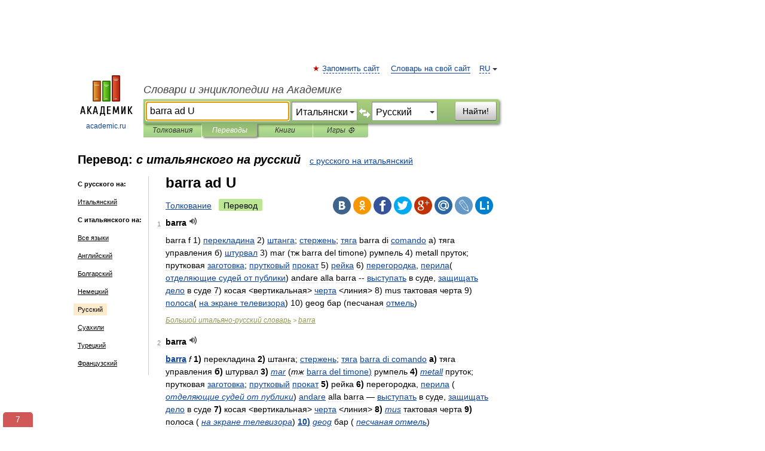

--- FILE ---
content_type: text/html; charset=UTF-8
request_url: https://translate.academic.ru/barra%20ad%20U/it/ru/
body_size: 17192
content:
<!DOCTYPE html>
<html lang="ru">
<head>


	<meta http-equiv="Content-Type" content="text/html; charset=utf-8" />
	<title>barra ad U — с итальянского на русский</title>
	<meta name="Description" content="" />
	<!-- type: desktop C: RU  -->
	<meta name="Keywords" content="" />

 
	<!--[if IE]>
	<meta http-equiv="cleartype" content="on" />
	<meta http-equiv="msthemecompatible" content="no"/>
	<![endif]-->

	<meta name="viewport" content="width=device-width, initial-scale=1, minimum-scale=1">

	
    <meta http-equiv='x-dns-prefetch-control' content='on'>
    <link rel="dns-prefetch" href="https://ajax.googleapis.com">
    <link rel="dns-prefetch" href="https://www.googletagservices.com">
    <link rel="dns-prefetch" href="https://www.google-analytics.com">
    <link rel="dns-prefetch" href="https://pagead2.googlesyndication.com">
    <link rel="dns-prefetch" href="https://ajax.googleapis.com">
    <link rel="dns-prefetch" href="https://an.yandex.ru">
    <link rel="dns-prefetch" href="https://mc.yandex.ru">

    <link rel="preload" href="/images/Logo.png"   as="image" >
    <link rel="preload" href="/images/Logo_h.png" as="image" >

	<meta property="og:title" content="Перевод barra ad u с итальянского на русский" />
	<meta property="og:type" content="article" />
	<meta property="og:url" content="https://translate.academic.ru/barra ad u/it/ru/" />
	<meta property="og:image" content="https://academic.ru/images/Logo_social_ru.png?3" />
	<meta property="og:description" content="" />
	<meta property="og:site_name" content="Словари и энциклопедии на Академике" />
	<link rel="search" type="application/opensearchdescription+xml" title="Словари и энциклопедии на Академике" href="dic.academic.ru/dicsearch.xml" />
	<meta name="ROBOTS" content="ALL" />
	<link rel="canonical" href="https://translate.academic.ru/barra ad u/it/ru/" />
	<link rel="alternate" hreflang="x-default" href="https://translate.academic.ru/barra ad u/it/ru/" />
	<link rel="alternate" hreflang="en" href="https://translate.academic.ru/barra ad u/it/ru/" />
	<link rel="alternate" hreflang="de" href="https://translate.academic.ru/barra ad u/it/ru/" />
	<link rel="alternate" hreflang="es" href="https://translate.academic.ru/barra ad u/it/ru/" />
	<link rel="alternate" hreflang="fr" href="https://translate.academic.ru/barra ad u/it/ru/" />
	<link rel="alternate" hreflang="ru" href="https://translate.academic.ru/barra ad u/it/ru/" />

<!-- d/t desktop  -->
      <script>
        window.CaramelDomain = "academic.ru";
        const caramelJS = document.createElement('script'); 
        caramelJS.src = "https://ads.digitalcaramel.com/caramel.js?ts="+new Date().getTime();
        caramelJS.async = true;
        document.head.appendChild(caramelJS);
      </script>


      <script>window.yaContextCb = window.yaContextCb || [] </script> 
      <script async src="https://yandex.ru/ads/system/context.js"></script>

    
<!-- +++++ ab_flag=1 fa_flag=2 +++++ -->

<style type="text/css">
div.hidden,#sharemenu,div.autosuggest,#contextmenu,#ad_top,#ad_bottom,#ad_right,#ad_top2,#restrictions,#footer ul + div,#TerminsNavigationBar,#top-menu,#lang,#search-tabs,#search-box .translate-lang,#translate-arrow,#dic-query,#logo img.h,#t-direction-head,#langbar,.smm{display:none}p,ul{list-style-type:none;margin:0 0 15px}ul li{margin-bottom:6px}.content ul{list-style-type:disc}*{padding:0;margin:0}html,body{height:100%}body{padding:0;margin:0;color:#000;font:14px Helvetica,Arial,Tahoma,sans-serif;background:#fff;line-height:1.5em}a{color:#0d44a0;text-decoration:none}h1{font-size:24px;margin:0 0 18px}h2{font-size:20px;margin:0 0 14px}h3{font-size:16px;margin:0 0 10px}h1 a,h2 a{color:#454545!important}#page{margin:0 auto}#page{min-height:100%;position:relative;padding-top:105px}#page{width:720px;padding-right:330px}* html #page{height:100%}#header{position:relative;height:122px}#logo{float:left;margin-top:21px;width:125px}#logo a.img{width:90px;margin:0 0 0 16px}#logo a.img.logo-en{margin-left:13px}#logo a{display:block;font-size:12px;text-align:center;word-break:break-all}#site-title{padding-top:35px;margin:0 0 5px 135px}#site-title a{color:#000;font-size:18px;font-style:italic;display:block;font-weight:400}#search-box{margin-left:135px;border-top-right-radius:3px;border-bottom-right-radius:3px;padding:4px;position:relative;background:#abcf7e;min-height:33px}#search-box.dic{background:#896744}#search-box table{border-spacing:0;border-collapse:collapse;width:100%}#search-box table td{padding:0;vertical-align:middle}#search-box table td:first-child{padding-right:3px}#search-box table td:last-child{width:1px}#search-query,#dic-query,.translate-lang{padding:6px;font-size:16px;height:18px;border:1px solid #949494;width:100%;box-sizing:border-box;height:32px;float:none;margin:0;background:white;float:left;border-radius:0!important}#search-button{width:70px;height:32px;text-align:center;border:1px solid #7a8e69;border-radius:3px;background:#e0e0e0}#search-tabs{display:block;margin:0 15px 0 135px;padding:0;list-style-type:none}#search-tabs li{float:left;min-width:70px;max-width:140px;padding:0 15px;height:23px;line-height:23px;background:#bde693;text-align:center;margin-right:1px}#search-box.dic + #search-tabs li{background:#C9A784}#search-tabs li:last-child{border-bottom-right-radius:3px}#search-tabs li a{color:#353535;font-style:italic;font-size:12px;display:block;white-space:nowrap;text-overflow:ellipsis;overflow:hidden}#search-tabs li.active{height:22px;line-height:23px;position:relative;background:#abcf7e;border-bottom-left-radius:3px;border-bottom-right-radius:3px}#search-box.dic + #search-tabs li.active{background:#896744}#search-tabs li.active a{color:white}#content{clear:both;margin:30px 0;padding-left:15px}#content a{text-decoration:underline}#content .breadcrumb{margin-bottom:20px}#search_sublinks,#search_links{margin-bottom:8px;margin-left:-8px}#search_sublinks a,#search_links a{padding:3px 8px 1px;border-radius:2px}#search_sublinks a.active,#search_links a.active{color:#000 !important;background:#bde693;text-decoration:none!important}.term{color:saddlebrown}@media(max-width:767px){.hideForMobile{display:none}#header{height:auto}#page{padding:5px;width:auto}#logo{float:none;width:144px;text-align:left;margin:0;padding-top:5px}#logo a{height:44px;overflow:hidden;text-align:left}#logo img.h{display:initial;width:144px;height:44px}#logo img.v{display:none}#site-title{padding:0;margin:10px 0 5px}#search-box,#search-tabs{clear:both;margin:0;width:auto;padding:4px}#search-box.translate #search-query{width:100%;margin-bottom:4px}#search-box.translate #td-search{overflow:visible;display:table-cell}ul#search-tabs{white-space:nowrap;margin-top:5px;overflow-x:auto;overflow-y:hidden}ul#search-tabs li,ul#search-tabs li.active{background:none!important;box-shadow:none;min-width:0;padding:0 5px;float:none;display:inline-block}ul#search-tabs li a{border-bottom:1px dashed green;font-style:normal;color:green;font-size:16px}ul#search-tabs li.active a{color:black;border-bottom-color:white;font-weight:700}ul#search-tabs li a:hover,ul#search-tabs li.active a:hover{color:black}#content{margin:15px 0}.h250{height:280px;max-height:280px;overflow:hidden;margin:25px 0 25px 0}
}#search-box .translate-lang,#translate-arrow{visibility:hidden;opacity:0;transition-delay:.2s;display:block;float:left;position:relative;width:0}#search-box .translate-lang{padding:0}#search-box .translate-lang select{background:0 0;width:100%;line-height:inherit;border:0;border-radius:0;-moz-appearance:none;-webkit-appearance:none;appearance:none;-o-webkit-appearance:none;-ms-webkit-appearance:none;height:32px;position:absolute;padding:6px 16px 6px 6px;-moz-padding-end:0;font-size:16px}#search-box .translate-lang:before{display:inline-block;width:0;height:0;vertical-align:top;border-left:4px solid transparent;border-right:4px solid transparent;border-top:4px solid #333;content:'';margin-top:9px;margin-left:4px;position:absolute;right:4px;top:6px}#search-box .translate-lang span{display:block;right:20px;left:6px;position:absolute;overflow:hidden;text-overflow:ellipsis}#translate-arrow{width:24px;text-align:center;font-weight:bolder;line-height:16px;margin:11px 0 0}#translate-arrow a{border:none;cursor:pointer}#search-box.translate .translate-lang{width:120px}#search-box.translate #translate-arrow,#search-box.translate .translate-lang{visibility:visible;opacity:1}#search-box.translate #td-search{overflow:visible;display:table-cell}#search-box.translate #search-query{width:260px;margin-right:4px}@media (max-width:767px){#search-box.translate .translate-lang{width:-moz-calc(50% - 12px);width:-webkit-calc(50% - 12px);width:calc(50% - 12px)}#search-box.translate #search-query{width:100%;margin-right:0}}</style>

	<link rel="shortcut icon" href="https://academic.ru/favicon.ico" type="image/x-icon" sizes="16x16" />
	<link rel="shortcut icon" href="https://academic.ru/images/icon.ico" type="image/x-icon" sizes="32x32" />
    <link rel="shortcut icon" href="https://academic.ru/images/icon.ico" type="image/x-icon" sizes="48x48" />
    
    <link rel="icon" type="image/png" sizes="16x16" href="/images/Logo_16x16_transparent.png" />
    <link rel="icon" type="image/png" sizes="32x32" href="/images/Logo_32x32_transparent.png" />
    <link rel="icon" type="image/png" sizes="48x48" href="/images/Logo_48x48_transparent.png" />
    <link rel="icon" type="image/png" sizes="64x64" href="/images/Logo_64x64_transparent.png" />
    <link rel="icon" type="image/png" sizes="128x128" href="/images/Logo_128x128_transparent.png" />

    <link rel="apple-touch-icon" sizes="57x57"   href="/images/apple-touch-icon-57x57.png" />
    <link rel="apple-touch-icon" sizes="60x60"   href="/images/apple-touch-icon-60x60.png" />
    <link rel="apple-touch-icon" sizes="72x72"   href="/images/apple-touch-icon-72x72.png" />
    <link rel="apple-touch-icon" sizes="76x76"   href="/images/apple-touch-icon-76x76.png" />
    <link rel="apple-touch-icon" sizes="114x114" href="/images/apple-touch-icon-114x114.png" />
    <link rel="apple-touch-icon" sizes="120x120" href="/images/apple-touch-icon-120x120.png" />
  
    <!-- link rel="mask-icon" href="/images/safari-pinned-tab.svg" color="#5bbad5" -->
    <meta name="msapplication-TileColor" content="#00aba9" />
    <meta name="msapplication-config" content="/images/browserconfig.xml" />
    <meta name="theme-color" content="#ffffff" />

    <meta name="apple-mobile-web-app-capable" content="yes" />
    <meta name="apple-mobile-web-app-status-bar-style" content="black /">


<script type="text/javascript">
  (function(i,s,o,g,r,a,m){i['GoogleAnalyticsObject']=r;i[r]=i[r]||function(){
  (i[r].q=i[r].q||[]).push(arguments)},i[r].l=1*new Date();a=s.createElement(o),
  m=s.getElementsByTagName(o)[0];a.async=1;a.src=g;m.parentNode.insertBefore(a,m)
  })(window,document,'script','//www.google-analytics.com/analytics.js','ga');

  ga('create', 'UA-2754246-4', 'auto');
  ga('require', 'displayfeatures');

  ga('set', 'dimension1', '');
  ga('set', 'dimension2', 'translate');
  ga('set', 'dimension3', '1');

  ga('send', 'pageview');

</script>


<script type="text/javascript">
	if(typeof(console) == 'undefined' ) console = {};
	if(typeof(console.log) == 'undefined' ) console.log = function(){};
	if(typeof(console.warn) == 'undefined' ) console.warn = function(){};
	if(typeof(console.error) == 'undefined' ) console.error = function(){};
	if(typeof(console.time) == 'undefined' ) console.time = function(){};
	if(typeof(console.timeEnd) == 'undefined' ) console.timeEnd = function(){};
	Academic = {};
	Academic.sUserLanguage = 'ru';
	Academic.sDomainURL = '';
	Academic.sMainDomainURL = '//dic.academic.ru/';
	Academic.sTranslateDomainURL = '//translate.academic.ru/';
	Academic.deviceType = 'desktop';
		Academic.Lang = {};
	Academic.Lang.sTermNotFound = 'Термин, отвечающий запросу, не найден'; 
</script>


<!--  Вариокуб -->
<script type="text/javascript">
    (function(e, x, pe, r, i, me, nt){
    e[i]=e[i]||function(){(e[i].a=e[i].a||[]).push(arguments)},
    me=x.createElement(pe),me.async=1,me.src=r,nt=x.getElementsByTagName(pe)[0],me.addEventListener("error",function(){function cb(t){t=t[t.length-1],"function"==typeof t&&t({flags:{}})};Array.isArray(e[i].a)&&e[i].a.forEach(cb);e[i]=function(){cb(arguments)}}),nt.parentNode.insertBefore(me,nt)})
    (window, document, "script", "https://abt.s3.yandex.net/expjs/latest/exp.js", "ymab");

    ymab("metrika.70309897", "init"/*, {clientFeatures}, {callback}*/);
    ymab("metrika.70309897", "setConfig", {enableSetYmUid: true});
</script>





</head>
<body>

<div id="ad_top">
<!-- top bnr -->
<div class="banner" style="max-height: 90px; overflow: hidden; display: inline-block;">




<!-- Yandex.RTB R-A-12643772-1 -->
<div id="yandex_rtb_R-A-12643772-1"></div>
<script>
window.yaContextCb.push(() => {
    Ya.Context.AdvManager.render({
        "blockId": "R-A-12643772-1",
        "renderTo": "yandex_rtb_R-A-12643772-1"
    })
})
</script>


</div> <!-- top banner  -->




</div>
	<div id="page"  >








			<div id="header">
				<div id="logo">
					<a href="//academic.ru">
						<img src="//academic.ru/images/Logo.png" class="v" alt="academic.ru" width="88" height="68" />
						<img src="//academic.ru/images/Logo_h.png" class="h" alt="academic.ru" width="144" height="44" />
						<br />
						academic.ru					</a>
				</div>
					<ul id="top-menu">
						<li id="lang">
							<a href="#" class="link">RU</a>

							<ul id="lang-menu">

							<li><a href="//en-academic.com">EN</a></li>
<li><a href="//de-academic.com">DE</a></li>
<li><a href="//es-academic.com">ES</a></li>
<li><a href="//fr-academic.com">FR</a></li>
							</ul>
						</li>
						<!--li><a class="android" href="//dic.academic.ru/android.php">Android версия</a></li-->
						<!--li><a class="apple" href="//dic.academic.ru/apple.php">iPhone/iPad версия</a></li-->
						<li><a class="add-fav link" href="#" onClick="add_favorite(this);">Запомнить сайт</a></li>
						<li><a href="//partners.academic.ru/partner_proposal.php" target="_blank">Словарь на свой сайт</a></li>
						<!--li><a href="#">Форум</a></li-->
					</ul>
					<h2 id="site-title">
						<a href="//academic.ru">Словари и энциклопедии на Академике</a>
					</h2>

					<div id="search-box" class="translate">
						<form action="/searchall.php" method="get" name="formSearch">

<table><tr><td id="td-search">

							<input type="text" name="SWord" id="search-query" required
							value="barra ad U"
							title="Введите текст для поиска по словарям и энциклопедиям" placeholder="Введите текст для поиска по словарям и энциклопедиям"
							autocomplete="off" autofocus>


<div class="translate-lang">
	<select name="from" id="translateFrom">
				<option value="xx">Все языки</option><option value="ru">Русский</option><option value="en">Английский</option><option value="fr">Французский</option><option value="de">Немецкий</option><option value="es">Испанский</option><option disabled>────────</option><option value="sq">Албанский</option><option value="al">Алтайский</option><option value="ar">Арабский</option><option value="an">Арагонский</option><option value="hy">Армянский</option><option value="rp">Арумынский</option><option value="at">Астурийский</option><option value="af">Африкаанс</option><option value="bb">Багобо</option><option value="eu">Баскский</option><option value="ba">Башкирский</option><option value="be">Белорусский</option><option value="bg">Болгарский</option><option value="bu">Бурятский</option><option value="cy">Валлийский</option><option value="wr">Варайский</option><option value="hu">Венгерский</option><option value="vp">Вепсский</option><option value="hs">Верхнелужицкий</option><option value="vi">Вьетнамский</option><option value="ht">Гаитянский</option><option value="el">Греческий</option><option value="ka">Грузинский</option><option value="gn">Гуарани</option><option value="gd">Гэльский</option><option value="da">Датский</option><option value="dl">Долганский</option><option value="pr">Древнерусский язык</option><option value="he">Иврит</option><option value="yi">Идиш</option><option value="in">Ингушский</option><option value="id">Индонезийский</option><option value="ik">Инупиак</option><option value="ga">Ирландский</option><option value="is">Исландский</option><option value="it" selected>Итальянский</option><option value="yo">Йоруба</option><option value="kk">Казахский</option><option value="kc">Карачаевский</option><option value="ca">Каталанский</option><option value="qy">Квенья</option><option value="qu">Кечуа</option><option value="ky">Киргизский</option><option value="zh">Китайский</option><option value="go">Клингонский</option><option value="mm">Коми</option><option value="kv">Коми</option><option value="ko">Корейский</option><option value="cr">Кри</option><option value="ct">Крымскотатарский</option><option value="kp">Кумыкский</option><option value="ku">Курдский</option><option value="km">Кхмерский</option><option value="la">Латинский</option><option value="lv">Латышский</option><option value="ln">Лингала</option><option value="lt">Литовский</option><option value="lb">Люксембургский</option><option value="mu">Майя</option><option value="mk">Македонский</option><option value="ms">Малайский</option><option value="ma">Маньчжурский</option><option value="mi">Маори</option><option value="mj">Марийский</option><option value="mc">Микенский</option><option value="mf">Мокшанский</option><option value="mn">Монгольский</option><option value="nu">Науатль</option><option value="nl">Нидерландский</option><option value="og">Ногайский</option><option value="no">Норвежский</option><option value="oa">Орокский</option><option value="os">Осетинский</option><option value="ot">Османский</option><option value="pi">Пали</option><option value="pm">Папьяменто</option><option value="pa">Пенджабский</option><option value="fa">Персидский</option><option value="pl">Польский</option><option value="pt">Португальский</option><option value="ro">Румынский, Молдавский</option><option value="sa">Санскрит</option><option value="se">Северносаамский</option><option value="sr">Сербский</option><option value="ld">Сефардский</option><option value="sz">Силезский</option><option value="sk">Словацкий</option><option value="sl">Словенский</option><option value="sw">Суахили</option><option value="tl">Тагальский</option><option value="tg">Таджикский</option><option value="th">Тайский</option><option value="tt">Татарский</option><option value="tw">Тви</option><option value="bo">Тибетский</option><option value="tf">Тофаларский</option><option value="tv">Тувинский</option><option value="tr">Турецкий</option><option value="tk">Туркменский</option><option value="ud">Удмуртский</option><option value="uz">Узбекский</option><option value="ug">Уйгурский</option><option value="uk">Украинский</option><option value="ur">Урду</option><option value="uu">Урумский</option><option value="fo">Фарерский</option><option value="fi">Финский</option><option value="hi">Хинди</option><option value="hr">Хорватский</option><option value="cu">Церковнославянский (Старославянский)</option><option value="ke">Черкесский</option><option value="ck">Чероки</option><option value="ce">Чеченский</option><option value="cs">Чешский</option><option value="cv">Чувашский</option><option value="cn">Шайенского</option><option value="sv">Шведский</option><option value="cj">Шорский</option><option value="sx">Шумерский</option><option value="ev">Эвенкийский</option><option value="gw">Эльзасский</option><option value="mv">Эрзянский</option><option value="eo">Эсперанто</option><option value="et">Эстонский</option><option value="ya">Юпийский</option><option value="sh">Якутский</option><option value="ja">Японский</option>	</select>
</div>
<div id="translate-arrow"><a>&nbsp;</a></div>
<div class="translate-lang">
	<select name="to" id="translateOf">
				<option value="xx">Все языки</option><option value="ru" selected>Русский</option><option value="en">Английский</option><option value="fr">Французский</option><option value="de">Немецкий</option><option value="es">Испанский</option><option disabled>────────</option><option value="bg">Болгарский</option><option value="sw">Суахили</option><option value="tr">Турецкий</option>	</select>
</div>
<input type="hidden" name="did" id="did-field" value="" />
<input type="hidden" id="search-type" name="stype" value="1" />

</td><td>

							<button id="search-button">Найти!</button>

</td></tr></table>

						</form>

						<input type="text" name="dic_query" id="dic-query"
						title="Интерактивное оглавление. Вводите нужный Вам термин" placeholder="Интерактивное оглавление. Вводите нужный Вам термин"
						autocomplete="off" >


					</div>
				  <ul id="search-tabs">
    <li data-search-type="0" id="interpretations" ><a href="#" onclick="return false;">Толкования</a></li>
    <li data-search-type="1"  id="translations" class="active"><a href="#" onclick="return false;">Переводы</a></li>
    <li data-search-type="10" id="books"            ><a href="#" onclick="return false;">Книги       </a></li>
    <li data-search-type="88" id="games"            ><a href="https://games.academic.ru" title="Бесплатные игры" >Игры ⚽</a></li>
  </ul>
				</div>

	
<div id="ad_top2"></div>	
			<div id="content">

<div id="t-direction-head">
	<h2>Перевод:
		<span class="direction-translate">с итальянского на русский</span>
	</h2>
		<a href="/barra ad U/ru/it/">с русского на итальянский</a>
	</div>

<div id="langbar">
	<ul>
			<li><strong>С русского на:</strong></li>
		<li><a href="/barra ad U/ru/it/">Итальянский</a></li>
	
			<li><strong>С итальянского на:</strong></li>
	<li><a href="/barra+ad+u/it/xx/">Все языки</a></li><li><a href="/barra+ad+u/it/en/">Английский</a></li><li><a href="/barra+ad+u/it/bg/">Болгарский</a></li><li><a href="/barra+ad+u/it/de/">Немецкий</a></li><li class="active"><a href="#">Русский</a></li><li><a href="/barra+ad+u/it/sw/">Суахили</a></li><li><a href="/barra+ad+u/it/tr/">Турецкий</a></li><li><a href="/barra+ad+u/it/fr/">Французский</a></li>	
	</ul>
</div>


<div class="content translates-content" id="selectable-content">
	<div class="title" id="TerminTitle"> <!-- ID нужен для того, чтобы спозиционировать Pluso -->
		<h1>
			barra ad U		</h1>
	</div>
	<div id="search_links">
		<a href="//dic.academic.ru/searchall.php?SWord=barra+ad+u&amp;stype=0" >Толкование</a>
		<a class="active">Перевод</a>
	</div>
<ul class="smm">
  <li class="vk"><a onClick="share('vk'); return false;" href="#"></a></li>
  <li class="ok"><a onClick="share('ok'); return false;" href="#"></a></li>
  <li class="fb"><a onClick="share('fb'); return false;" href="#"></a></li>
  <li class="tw"><a onClick="share('tw'); return false;" href="#"></a></li>
  <li class="gplus"><a onClick="share('g+'); return false;" href="#"></a></li>
  <li class="mailru"><a onClick="share('mail.ru'); return false;" href="#"></a></li>
  <li class="lj"><a onClick="share('lj'); return false;" href="#"></a></li>
  <li class="li"><a onClick="share('li'); return false;" href="#"></a></li>
</ul>
	<div id="article">
	<ul class="terms-list">
		<li>
			<p>
				<span class="item">1</span>
				<strong>barra</strong>
									<span title="{t}Play{/t}" class="sound" data-state="0" data-lang="it"
					      data-term="barra"
					      onClick="onSoundClick(this);">
					</span>
							</p>
			<div class="translate_definition">
			barra f 1) <a href="/%D0%BF%D0%B5%D1%80%D0%B5%D0%BA%D0%BB%D0%B0%D0%B4%D0%B8%D0%BD%D0%B0/it/ru/">перекладина</a> 2) <a href="/%D1%88%D1%82%D0%B0%D0%BD%D0%B3%D0%B0/it/ru/">штанга</a>; <a href="/%D1%81%D1%82%D0%B5%D1%80%D0%B6%D0%B5%D0%BD%D1%8C/it/ru/">стержень</a>; <a href="/%D1%82%D1%8F%D0%B3%D0%B0/it/ru/">тяга</a> barra di <a href="/comando/it/ru/">comando</a> а) тяга управления б) <a href="/%D1%88%D1%82%D1%83%D1%80%D0%B2%D0%B0%D0%BB/it/ru/">штурвал</a> 3) mar (тж barra del timone) румпель 4) metall пруток; прутковая <a href="/%D0%B7%D0%B0%D0%B3%D0%BE%D1%82%D0%BE%D0%B2%D0%BA%D0%B0/it/ru/">заготовка</a>; <a href="/%D0%BF%D1%80%D1%83%D1%82%D0%BA%D0%BE%D0%B2%D1%8B%D0%B9/it/ru/">прутковый</a> <a href="/%D0%BF%D1%80%D0%BE%D0%BA%D0%B0%D1%82/it/ru/">прокат</a> 5) <a href="/%D1%80%D0%B5%D0%B9%D0%BA%D0%B0/it/ru/">рейка</a> 6) <a href="/%D0%BF%D0%B5%D1%80%D0%B5%D0%B3%D0%BE%D1%80%D0%BE%D0%B4%D0%BA%D0%B0/it/ru/">перегородка</a>, <a href="/%D0%BF%D0%B5%D1%80%D0%B8%D0%BB%D0%B0/it/ru/">перила</a>( <a href="/%D0%BE%D1%82%D0%B4%D0%B5%D0%BB%D1%8F%D1%8E%D1%89%D0%B8%D0%B5 %D1%81%D1%83%D0%B4%D0%B5%D0%B9 %D0%BE%D1%82 %D0%BF%D1%83%D0%B1%D0%BB%D0%B8%D0%BA%D0%B8/it/ru/">отделяющие судей от публики</a>) andare <stare> alla barra -- <a href="/%D0%B2%D1%8B%D1%81%D1%82%D1%83%D0%BF%D0%B0%D1%82%D1%8C/it/ru/">выступать</a> в суде, <a href="/%D0%B7%D0%B0%D1%89%D0%B8%D1%89%D0%B0%D1%82%D1%8C/it/ru/">защищать</a> <a href="/%D0%B4%D0%B5%D0%BB%D0%BE/it/ru/">дело</a> в суде 7) косая <вертикальная> <a href="/%D1%87%D0%B5%D1%80%D1%82%D0%B0/it/ru/">черта</a> <линия> 8) mus тактовая черта 9) <a href="/%D0%BF%D0%BE%D0%BB%D0%BE%D1%81%D0%B0/it/ru/">полоса</a>( <a href="/%D0%BD%D0%B0 %D1%8D%D0%BA%D1%80%D0%B0%D0%BD%D0%B5 %D1%82%D0%B5%D0%BB%D0%B5%D0%B2%D0%B8%D0%B7%D0%BE%D1%80%D0%B0/it/ru/">на экране телевизора</a>) 10) geog бар (песчаная <a href="/%D0%BE%D1%82%D0%BC%D0%B5%D0%BB%D1%8C/it/ru/">отмель</a>)			</div>
			<p class="src"><a href="https://dic.academic.ru/contents.nsf/ita_rus/">Большой итальяно-русский словарь</a> > <a href="https://dic.academic.ru/dic.nsf/ita_rus/130025/barra">barra</a></p>
		</li>
				<li>
			<p>
				<span class="item">2</span>
				<strong>barra</strong>
									<span title="{t}Play{/t}" class="sound" data-state="0" data-lang="it"
					      data-term="barra"
					      onClick="onSoundClick(this);">
					</span>
							</p>
			<div class="translate_definition">
			<span class="dic_color"><strong> <a href="/barra/it/ru/">barra</a></strong> </span><span class="dic_color"><i><em>f</em></i></span>
 <span class="dic_color"><strong>1)</strong> </span>перекладина
 <span class="dic_color"><strong>2)</strong> </span>штанга; <a href="/%D1%81%D1%82%D0%B5%D1%80%D0%B6%D0%B5%D0%BD%D1%8C/it/ru/">стержень</a>; <a href="/%D1%82%D1%8F%D0%B3%D0%B0/it/ru/">тяга</a>
  <span class="dic_color"> <a href="/barra di comando/it/ru/">barra di comando</a></span>
  <span class="dic_color"><strong>а)</strong> </span>тяга управления
  <span class="dic_color"><strong>б)</strong> </span>штурвал
 <span class="dic_color"><strong>3)</strong> </span><span class="dic_color"><em><i> <a href="/mar/it/ru/">mar</a></i></em> </span><span class="dic_color">(</span><span class="dic_color"><em><i>тж</i></em> </span><span class="dic_color"> <a href="/barra del timone%29/it/ru/">barra del timone)</a> </span>румпель
 <span class="dic_color"><strong>4)</strong> </span><span class="dic_color"><em><i> <a href="/metall/it/ru/">metall</a></i></em> </span>пруток; прутковая <a href="/%D0%B7%D0%B0%D0%B3%D0%BE%D1%82%D0%BE%D0%B2%D0%BA%D0%B0/it/ru/">заготовка</a>; <a href="/%D0%BF%D1%80%D1%83%D1%82%D0%BA%D0%BE%D0%B2%D1%8B%D0%B9/it/ru/">прутковый</a> <a href="/%D0%BF%D1%80%D0%BE%D0%BA%D0%B0%D1%82/it/ru/">прокат</a>
 <span class="dic_color"><strong>5)</strong> </span>рейка
 <span class="dic_color"><strong>6)</strong> </span>перегородка, <a href="/%D0%BF%D0%B5%D1%80%D0%B8%D0%BB%D0%B0/it/ru/">перила</a> (<em> <a href="/%D0%BE%D1%82%D0%B4%D0%B5%D0%BB%D1%8F%D1%8E%D1%89%D0%B8%D0%B5 %D1%81%D1%83%D0%B4%D0%B5%D0%B9 %D0%BE%D1%82 %D0%BF%D1%83%D0%B1%D0%BB%D0%B8%D0%BA%D0%B8/it/ru/">отделяющие судей от публики</a></em>)
  <span class="dic_color"> <a href="/andare/it/ru/">andare</a> <stare> alla barra </span>— <a href="/%D0%B2%D1%8B%D1%81%D1%82%D1%83%D0%BF%D0%B0%D1%82%D1%8C/it/ru/">выступать</a> в суде, <a href="/%D0%B7%D0%B0%D1%89%D0%B8%D1%89%D0%B0%D1%82%D1%8C/it/ru/">защищать</a> <a href="/%D0%B4%D0%B5%D0%BB%D0%BE/it/ru/">дело</a> в суде
 <span class="dic_color"><strong>7)</strong> </span>косая <вертикальная> <a href="/%D1%87%D0%B5%D1%80%D1%82%D0%B0/it/ru/">черта</a> <линия>
 <span class="dic_color"><strong>8)</strong> </span><span class="dic_color"><em><i> <a href="/mus/it/ru/">mus</a></i></em> </span>тактовая черта
 <span class="dic_color"><strong>9)</strong> </span>полоса (<em> <a href="/%D0%BD%D0%B0 %D1%8D%D0%BA%D1%80%D0%B0%D0%BD%D0%B5 %D1%82%D0%B5%D0%BB%D0%B5%D0%B2%D0%B8%D0%B7%D0%BE%D1%80%D0%B0/it/ru/">на экране телевизора</a></em>)
 <span class="dic_color"><strong> <a href="/10%29/it/ru/">10)</a></strong> </span><span class="dic_color"><em><i> <a href="/geog/it/ru/">geog</a></i></em> </span>бар (<em> <a href="/%D0%BF%D0%B5%D1%81%D1%87%D0%B0%D0%BD%D0%B0%D1%8F %D0%BE%D1%82%D0%BC%D0%B5%D0%BB%D1%8C/it/ru/">песчаная отмель</a></em>)			</div>
			<p class="src"><a href="https://dic.academic.ru/contents.nsf/ita_rus/">Большой итальяно-русский словарь</a> > <a href="https://dic.academic.ru/dic.nsf/ita_rus/193216/barra">barra</a></p>
		</li>
				<li>
			<p>
				<span class="item">3</span>
				<strong>barra</strong>
									<span title="{t}Play{/t}" class="sound" data-state="0" data-lang="it"
					      data-term="barra"
					      onClick="onSoundClick(this);">
					</span>
							</p>
			<div class="translate_definition">
			<div><u>f</u></div>
<div><span>тяга; штанга; стержень; шток</span></div>
<div style="margin-left:5px">- <strong> <a href="/barra di accoppiamento/it/ru/">barra di accoppiamento</a></div>
- <a href="/barra di accoppiamento destra/it/ru/">barra di accoppiamento destra</a><br />
- <a href="/barra di accoppiamento sinistra/it/ru/">barra di accoppiamento sinistra</a><br />
- <a href="/barra angolare di torsione/it/ru/">barra angolare di torsione</a><br />
- <a href="/barra antirollio/it/ru/">barra antirollio</a><br />
- <a href="/barra centrale del tirante trasversale/it/ru/">barra centrale del tirante trasversale</a><br />
- <a href="/barra di collegamento/it/ru/">barra di collegamento</a><br />
- <a href="/barra di comando/it/ru/">barra di comando</a><br />
- <a href="/barra comando sterzo/it/ru/">barra comando sterzo</a><br />
- <a href="/barra destra del tirante trasversale/it/ru/">barra destra del tirante trasversale</a><br />
- <a href="/barra guida/it/ru/">barra guida</a><br />
- <a href="/barra laterale di protezione/it/ru/">barra laterale di protezione</a><br />
- <a href="/barra longitudinale comando sterzo/it/ru/">barra longitudinale comando sterzo</a><br />
- <a href="/barra longitudinale di reazione/it/ru/">barra longitudinale di reazione</a><br />
- <a href="/barra longitudinale di torsione/it/ru/">barra longitudinale di torsione</a><br />
- <a href="/barra di protezione laterale/it/ru/">barra di protezione laterale</a><br />
- <a href="/barra di rimorchio/it/ru/">barra di rimorchio</a><br />
- <a href="/barra sinistra del tirante trasversale/it/ru/">barra sinistra del tirante trasversale</a><br />
- <a href="/barra di sospensione/it/ru/">barra di sospensione</a><br />
- <a href="/barra stabilizzatrice/it/ru/">barra stabilizzatrice</a><br />
- <a href="/barra stabilizzatrice compensatrice/it/ru/">barra stabilizzatrice compensatrice</a><br />
- <a href="/barra stabilizzatrice longitudinale/it/ru/">barra stabilizzatrice longitudinale</a><br />
- <a href="/barra stabilizzatrice sospensione anteriore/it/ru/">barra stabilizzatrice sospensione anteriore</a><br />
- <a href="/barra stabilizzatrice sospensione posteriore/it/ru/">barra stabilizzatrice sospensione posteriore</a><br />
- <a href="/barra di torsione/it/ru/">barra di torsione</a><br />
- <a href="/barra di torsione destra/it/ru/">barra di torsione destra</a><br />
- <a href="/barra di torsione sinistra/it/ru/">barra di torsione sinistra</a><br />
- <a href="/barra di torsione trasversale/it/ru/">barra di torsione trasversale</a><br />
- <a href="/barra di traino/it/ru/">barra di traino</a><br />
- <a href="/barra di trasmissione/it/ru/">barra di trasmissione</a><br />
- <a href="/barra trasversale comando sterzo/it/ru/">barra trasversale comando sterzo</a><br />
- <a href="/barra trasversale di torsione/it/ru/">barra trasversale di torsione</a><br />
- <a href="/barra di trazione/it/ru/">barra di trazione</a></strong>			</div>
			<p class="src"><a href="https://auto_it_ru.academic.ru">Dizionario italiano-russo Automobile</a> > <a href="https://auto_it_ru.academic.ru/1359/barra">barra</a></p>
		</li>
				<li>
			<p>
				<span class="item">4</span>
				<strong>barra</strong>
									<span title="{t}Play{/t}" class="sound" data-state="0" data-lang="it"
					      data-term="barra"
					      onClick="onSoundClick(this);">
					</span>
							</p>
			<div class="translate_definition">
			<div><u>f</u></div>
<div><p><span class="dic_example"> <a href="/barra amovibile/it/ru/">barra amovibile</a></span></p> — 
<div><u>FRA</u> <span><span style="color: slateblue;"> <a href="/barreau/it/ru/">barreau</a> <u>m</u> amovible</span></span></div>
<div><u>DEU</u> <span><span style="color: maroon;"> <a href="/Querstange/it/ru/">Querstange</a> <u>f</u>, abnehmbare</span></span></div>
<div><u>ENG</u> <span><span style="color: green;"> <a href="/removable bar/it/ru/">removable bar</a></span></span></div>
<div><u>ITA</u> <span><span style="color: blue;"> <a href="/barra/it/ru/">barra</a> <u>f</u> amovibile</span></span></div>
<div><u>PLN</u> <span><span style="color: darkgray;"> <a href="/dr%C4%85%C5%BCek/it/ru/">drążek</a> <u>m</u> zabezpieczający, ruchomy</span></span></div>
<div><u>RUS</u> <span><strong>стержень <u>m</u> поперечный, съёмный</strong></span></div>
<div style="margin-left:5px"><u>см.</u> поз. 1372 на <p><img width="900" style="max-width: 98%; height: auto; width: auto;" src="/pictures/railway_pictures/89.png" /></div></div>
<div><p><span class="dic_example"> <a href="/barra con ganci per appendere la carne/it/ru/">barra con ganci per appendere la carne</a></span></p> — 
<div><u>FRA</u> <span><span style="color: slateblue;"> <a href="/chevalet/it/ru/">chevalet</a> <u>m</u> ou barre <u>f</u> à crochets pour suspension de la viande</span></span></div>
<div><u>DEU</u> <span><span style="color: maroon;"> <a href="/Aufh%C3%A4ngebock/it/ru/">Aufhängebock</a> <u>m</u> oder Hakenstange <u>f</u> für Fleisch n</span></span></div>
<div><u>ENG</u> <span><span style="color: green;"> <a href="/trestle or bar with meat hooks/it/ru/">trestle or bar with meat hooks</a></span></span></div>
<div><u>ITA</u> <span><span style="color: blue;"> <a href="/cavalletto/it/ru/">cavalletto</a> <u>m</u> o barra <u>f</u> con ganci per appendere la carne</span></span></div>
<div><u>PLN</u> <span><span style="color: darkgray;"> <a href="/kozio%C5%82ek/it/ru/">koziołek</a> <u>m</u> lub belka <u>f</u> z hakami do zawieszania mięsa</span></span></div>
<div><u>RUS</u> <span><strong> <a href="/%D0%BF%D1%80%D0%B8%D1%81%D0%BF%D0%BE%D1%81%D0%BE%D0%B1%D0%BB%D0%B5%D0%BD%D0%B8%D0%B5 n %D0%B4%D0%BB%D1%8F %D0%BF%D0%BE%D0%B4%D0%B2%D0%B5%D1%81%D0%BA%D0%B8 %D0%BC%D1%8F%D1%81%D0%BD%D1%8B%D1%85 %D1%82%D1%83%D1%88/it/ru/">приспособление n для подвески мясных туш</a></strong></span></div></div>
<div><p><span class="dic_example"> <a href="/barra di arresto con o senza staffe/it/ru/">barra di arresto con o senza staffe</a></span></p> — 
<div><u>FRA</u> <span><span style="color: slateblue;"> <a href="/barre/it/ru/">barre</a> <u>f</u> d’enrayage avec ou sans sabots</span></span></div>
<div><u>DEU</u> <span><span style="color: maroon;"> <a href="/Bremsstange/it/ru/">Bremsstange</a> <u>f</u> mit oder ohne Klötzen</span></span></div>
<div><u>ENG</u> <span><span style="color: green;">skid, with or without shoes</span></span></div>
<div><u>ITA</u> <span><span style="color: blue;"> <a href="/barra/it/ru/">barra</a> <u>f</u> di arresto con o senza staffe</span></span></div>
<div><u>PLN</u> <span><span style="color: darkgray;"> <a href="/drag/it/ru/">drag</a> <u>m</u> do podklinowania kół samochodu, z klockami lub bez klocków</span></span></div>
<div><u>RUS</u> <span><strong>тяга <u>f</u> с колодками или без них, тормозная</strong></span></div></div>
<div><p><span class="dic_example"> <a href="/barra di attacco/it/ru/">barra di attacco</a></span></p> — 
<div><u>FRA</u> <span><span style="color: slateblue;"> <a href="/fl%C3%A8che/it/ru/">flèche</a> <u>f</u> d’attelage</span></span></div>
<div><u>DEU</u> <span><span style="color: maroon;"> <a href="/Kuppelstange/it/ru/">Kuppelstange</a> <u>f</u></span></span></div>
<div><u>ENG</u> <span><span style="color: green;"> <a href="/harnessing pole/it/ru/">harnessing pole</a></span></span></div>
<div><u>ITA</u> <span><span style="color: blue;"> <a href="/barra/it/ru/">barra</a> <u>f</u> di attacco</span></span></div>
<div><u>PLN</u> <span><span style="color: darkgray;"> <a href="/rozwora/it/ru/">rozwora</a> <u>f</u></span></span></div>
<div><u>RUS</u> <span><strong>штанга <u>f</u> междувагонного соединения</strong></span></div></div>
<div><p><span class="dic_example"> <a href="/barra di attacco del copertone/it/ru/">barra di attacco del copertone</a></span></p> — 
<div><u>FRA</u> <span><span style="color: slateblue;"> <a href="/attache/it/ru/">attache</a> <u>f</u> de bâchage</span></span></div>
<div><u>DEU</u> <span><span style="color: maroon;"> <a href="/Halteb%C3%BCgel/it/ru/">Haltebügel</a> <u>m</u></span></span></div>
<div><u>ENG</u> <span><span style="color: green;"> <a href="/sheet fastening/it/ru/">sheet fastening</a></span></span></div>
<div><u>ITA</u> <span><span style="color: blue;"> <a href="/barra/it/ru/">barra</a> <u>f</u> di attacco del copertone</span></span></div>
<div><u>PLN</u> <span><span style="color: darkgray;"> <a href="/zaczep/it/ru/">zaczep</a> <u>m</u> do sznura</span></span></div>
<div><u>RUS</u> <span><strong>скоба <u>f</u>, увязочная</strong></span></div>
<div style="margin-left:5px"><u>см.</u> поз. 976 на <p><img width="900" style="max-width: 98%; height: auto; width: auto;" src="/pictures/railway_pictures/59.png" />, <p><img width="900" style="max-width: 98%; height: auto; width: auto;" src="/pictures/railway_pictures/60.png" /></div></div>
<div><p><span class="dic_example"> <a href="/barra di bloccaggio/it/ru/">barra di bloccaggio</a></span></p> — 
<div><u>FRA</u> <span><span style="color: slateblue;"> <a href="/barre/it/ru/">barre</a> <u>f</u> de verrouillage</span></span></div>
<div><u>DEU</u> <span><span style="color: maroon;"> <a href="/Verriegelungsstange/it/ru/">Verriegelungsstange</a> <u>f</u></span></span></div>
<div><u>ENG</u> <span><span style="color: green;"> <a href="/locking bar/it/ru/">locking bar</a></span></span></div>
<div><u>ITA</u> <span><span style="color: blue;"> <a href="/barra/it/ru/">barra</a> <u>f</u> di bloccaggio</span></span></div>
<div><u>PLN</u> <span><span style="color: darkgray;"> <a href="/pr%C4%99t/it/ru/">pręt</a> <u>m</u> ryglujący</span></span></div>
<div><u>RUS</u> <span><strong>штанга <u>f</u> запора</strong></span></div>
<div style="margin-left:5px"><u>см.</u> поз. 2811 на <p><img width="900" style="max-width: 98%; height: auto; width: auto;" src="/pictures/railway_pictures/166.png" /></div></div>
<div><p><span class="dic_example"> <a href="/barra di chiusura/it/ru/">barra di chiusura</a></span></p> — 
<div><u>FRA</u> <span><span style="color: slateblue;"> <a href="/fl%C3%A9au/it/ru/">fléau</a> <u>m</u></span></span></div>
<div><u>DEU</u> <span><span style="color: maroon;"> <a href="/Verschlu%C3%9Fb%C3%BCgel/it/ru/">Verschlußbügel</a> <u>m</u></span></span></div>
<div><u>ENG</u> <span><span style="color: green;"> <a href="/dome-cover locking-arm/it/ru/">dome-cover locking-arm</a></span></span></div>
<div><u>ITA</u> <span><span style="color: blue;"> <a href="/barra/it/ru/">barra</a> <u>f</u> di chiusura</span></span></div>
<div><u>PLN</u> <span><span style="color: darkgray;"> <a href="/kab%C5%82%C4%85k/it/ru/">kabłąk</a> <u>m</u> pokrywy</span></span></div>
<div><u>RUS</u> <span><strong> <a href="/%D0%BA%D0%BE%D1%80%D0%BE%D0%BC%D1%8B%D1%81%D0%BB%D0%BE n %D0%BA%D1%80%D1%8B%D1%88%D0%BA%D0%B8/it/ru/">коромысло n крышки</a></strong></span></div>
<div style="margin-left:5px"><u>см.</u> поз. 1668 на <p><img width="900" style="max-width: 98%; height: auto; width: auto;" src="/pictures/railway_pictures/104.png" /></div></div>
<div><p><span class="dic_example"> <a href="/barra di guida/it/ru/">barra di guida</a></span></p> — 
<div><u>FRA</u> <span><span style="color: slateblue;"> <a href="/barre/it/ru/">barre</a> <u>f</u> de guidage</span></span></div>
<div><u>DEU</u> <span><span style="color: maroon;"> <a href="/Leitschiene/it/ru/">Leitschiene</a> <u>f</u></span></span></div>
<div><u>ENG</u> <span><span style="color: green;"> <a href="/guide bar/it/ru/">guide bar</a></span></span></div>
<div><u>ITA</u> <span><span style="color: blue;"> <a href="/barra/it/ru/">barra</a> <u>f</u> di guida</span></span></div>
<div><u>PLN</u> <span><span style="color: darkgray;"> <a href="/prowadnica/it/ru/">prowadnica</a> <u>f</u></span></span></div>
<div><u>RUS</u> <span><strong>рельс <u>m</u>, направляющий</strong></span></div>
<div style="margin-left:5px"><u>см.</u> поз. 2698 на <p><img width="900" style="max-width: 98%; height: auto; width: auto;" src="/pictures/railway_pictures/160.png" /></div></div>
<div><p><span class="dic_example"> <a href="/barra di manovra/it/ru/">barra di manovra</a></span></p> — 
<div><u>FRA</u> <span><span style="color: slateblue;"> <a href="/tringle/it/ru/">tringle</a> <u>f</u> de manœuvre</span></span></div>
<div><u>DEU</u> <span><span style="color: maroon;"> <a href="/Bet%C3%A4tigungsgest%C3%A4nge/it/ru/">Betätigungsgestänge</a> <u>f</u> für Schieber</span></span></div>
<div><u>ENG</u> <span><span style="color: green;"> <a href="/operating rod/it/ru/">operating rod</a></span></span></div>
<div><u>ITA</u> <span><span style="color: blue;"> <a href="/barra/it/ru/">barra</a> <u>f</u> di manovra</span></span></div>
<div><u>PLN</u> <span><span style="color: darkgray;"> <a href="/dr%C4%85%C5%BCek/it/ru/">drążek</a> <u>m</u> zasuwy</span></span></div>
<div><u>RUS</u> <span><strong>рычаг <u>m</u> заслонки люка</strong></span></div>
<div style="margin-left:5px"><u>см.</u> поз. 1364 на <p><img width="900" style="max-width: 98%; height: auto; width: auto;" src="/pictures/railway_pictures/88.png" />, <p><img width="900" style="max-width: 98%; height: auto; width: auto;" src="/pictures/railway_pictures/89.png" /></div></div>
<div><p><span class="dic_example"> <a href="/barra di separazione di carro scuderia/it/ru/">barra di separazione di carro scuderia</a></span></p> — 
<div><u>FRA</u> <span><span style="color: slateblue;"> <a href="/barrre/it/ru/">barrre</a> <u>f</u> de séparation de wagon-écurie</span></span></div>
<div><u>DEU</u> <span><span style="color: maroon;"> <a href="/Vorlegebaum/it/ru/">Vorlegebaum</a> <u>m</u> oder Trennriemen <u>m</u> für Stallungswagen</span></span></div>
<div><u>ENG</u> <span><span style="color: green;"> <a href="/dividing rail for horse-box/it/ru/">dividing rail for horse-box</a></span></span></div>
<div><u>ITA</u> <span><span style="color: blue;"> <a href="/barra/it/ru/">barra</a> <u>f</u> di separazione di carro scuderia</span></span></div>
<div><u>PLN</u> <span><span style="color: darkgray;"> <a href="/dr%C4%85g/it/ru/">drąg</a> <u>m</u> przedziałowy lub pas <u>m</u> przedziałowy w wagonie do przewozu koni</span></span></div>
<div><u>RUS</u> <span><strong>перегородка <u>f</u>, деревянная или ремённая, в вагонах для перевозки лошадей</strong></span></div></div>
<div><p><span class="dic_example"> <a href="/barra di sicurezza %28parapetto%29/it/ru/">barra di sicurezza (parapetto)</a></span></p> — 
<div><u>FRA</u> <span><span style="color: slateblue;"> <a href="/barre/it/ru/">barre</a> <u>f</u> de sûreté (garde- corps <u>m</u>)</span></span></div>
<div><u>DEU</u> <span><span style="color: maroon;"> <a href="/Sicherheitsstange/it/ru/">Sicherheitsstange</a> <u>f</u></span></span></div>
<div><u>ENG</u> <span><span style="color: green;"> <a href="/safety bar %28guard-rail%29/it/ru/">safety bar (guard-rail)</a></span></span></div>
<div><u>ITA</u> <span><span style="color: blue;"> <a href="/barra/it/ru/">barra</a> <u>f</u> di sicurezza (parapetto)</span></span></div>
<div><u>PLN</u> <span><span style="color: darkgray;"> <a href="/dr%C4%85%C5%BCek/it/ru/">drążek</a> <u>m</u> ochronny</span></span></div>
<div><u>RUS</u> <span><strong>штанга <u>f</u>, предохранительная, дверная</strong></span></div>
<div style="margin-left:5px"><u>см.</u> поз. 2941 на <p><img width="900" style="max-width: 98%; height: auto; width: auto;" src="/pictures/railway_pictures/171b.png" /></div></div>
<div><p><span class="dic_example"> <a href="/barra di sostegno del copertone/it/ru/">barra di sostegno del copertone</a></span></p> — 
<div><u>FRA</u> <span><span style="color: slateblue;"> <a href="/barre/it/ru/">barre</a> <u>f</u> faîtière ou de bâchage</span></span></div>
<div><u>DEU</u> <span><span style="color: maroon;"> <a href="/Tragstange/it/ru/">Tragstange</a> <u>f</u> für Decken</span></span></div>
<div><u>ENG</u> <span><span style="color: green;"> <a href="/sheet supporting bar/it/ru/">sheet supporting bar</a></span></span></div>
<div><u>ITA</u> <span><span style="color: blue;"> <a href="/barra/it/ru/">barra</a> <u>f</u> di sostegno del copertone</span></span></div>
<div><u>PLN</u> <span><span style="color: darkgray;"> <a href="/dr%C4%85%C5%BCek/it/ru/">drążek</a> <u>m</u> wsporczy opony</span></span></div>
<div><u>RUS</u> <span><strong>дуга <u>f</u> каркаса для брезентовой крыши</strong></span></div></div>
<div><p><span class="dic_example"> <a href="/barra di sostegno della griglia/it/ru/">barra di sostegno della griglia</a></span></p> — 
<div><u>FRA</u> <span><span style="color: slateblue;"> <a href="/barre/it/ru/">barre</a> <u>f</u> support de grille</span></span></div>
<div><u>DEU</u> <span><span style="color: maroon;"> <a href="/Tragstrebe/it/ru/">Tragstrebe</a> <u>f</u></span></span></div>
<div><u>ENG</u> <span><span style="color: green;"> <a href="/supporting bar for luggage-rack/it/ru/">supporting bar for luggage-rack</a></span></span></div>
<div><u>ITA</u> <span><span style="color: blue;"> <a href="/barra/it/ru/">barra</a> <u>f</u> di sostegno della griglia</span></span></div>
<div><u>PLN</u> <span><span style="color: darkgray;"> <a href="/poprzeczka/it/ru/">poprzeczka</a> <u>f</u> półki</span></span></div>
<div><u>RUS</u> <span><strong>поперечина <u>f</u> рамы багажной полки</strong></span></div>
<div style="margin-left:5px"><u>см.</u> поз. 1733 на <p><img width="900" style="max-width: 98%; height: auto; width: auto;" src="/pictures/railway_pictures/107a.png" /></div></div>
<div><p><span class="dic_example"> <a href="/barra di torsione/it/ru/">barra di torsione</a></span></p> — 
<div><u>FRA</u> <span><span style="color: slateblue;"> <a href="/barre/it/ru/">barre</a> <u>f</u> de torsion</span></span></div>
<div><u>DEU</u> <span><span style="color: maroon;"> <a href="/Wiegenlenker/it/ru/">Wiegenlenker</a> <u>m</u> quer oder Torsionsstab <u>m</u></span></span></div>
<div><u>ENG</u> <span><span style="color: green;"> <a href="/torsion bar/it/ru/">torsion bar</a></span></span></div>
<div><u>ITA</u> <span><span style="color: blue;"> <a href="/barra/it/ru/">barra</a> <u>f</u> di torsione</span></span></div>
<div><u>PLN</u> <span><span style="color: darkgray;"> <a href="/dr%C4%85%C5%BCek/it/ru/">drążek</a> <u>m</u> skrętny</span></span></div>
<div><u>RUS</u> <span><strong>вал <u>m</u>, торсионный</strong></span></div>
<div style="margin-left:5px"><u>см.</u> поз. 285 на <p><img width="900" style="max-width: 98%; height: auto; width: auto;" src="/pictures/railway_pictures/13.png" /></div></div>
<div><p><span class="dic_example"> <a href="/barra portasciugamani/it/ru/">barra portasciugamani</a></span></p> — 
<div><u>FRA</u> <span><span style="color: slateblue;"> <a href="/tringle/it/ru/">tringle</a> <u>f</u> porte-serviette</span></span></div>
<div><u>DEU</u> <span><span style="color: maroon;"> <a href="/Handtuchhalter/it/ru/">Handtuchhalter</a> <u>m</u></span></span></div>
<div><u>ENG</u> <span><span style="color: green;"> <a href="/roller for roller-towel/it/ru/">roller for roller-towel</a></span></span></div>
<div><u>ITA</u> <span><span style="color: blue;"> <a href="/barra/it/ru/">barra</a> <u>f</u> portasciugamani</span></span></div>
<div><u>PLN</u> <span><span style="color: darkgray;"> <a href="/pr%C4%99t/it/ru/">pręt</a> <u>m</u> na ręcznik</span></span></div>
<div><u>RUS</u> <span><strong>валик <u>m</u> для полотенец</strong></span></div></div>			</div>
			<p class="src"><a href="https://railway_it_ru.academic.ru">Dizionario Ferroviario Illustrato</a> > <a href="https://railway_it_ru.academic.ru/46/barra">barra</a></p>
		</li>
				<li>
			<p>
				<span class="item">5</span>
				<strong>barra</strong>
									<span title="{t}Play{/t}" class="sound" data-state="0" data-lang="it"
					      data-term="barra"
					      onClick="onSoundClick(this);">
					</span>
							</p>
			<div class="translate_definition">
			<div><u>(f)</u></div>
<div><strong>1.</strong> <span>брус; штанга;</span></div>
<div><strong>2.</strong> <span><span class="dic_comment">(<em> <a href="/%D0%B0%D1%80%D0%BC%D0%B0%D1%82%D1%83%D1%80%D0%BD%D1%8B%D0%B9/it/ru/">арматурный</a></em>)</span> стержень</span></div>
<div style="margin-left:5px"><p><span class="dic_example"><strong> <a href="/barra d%27acciaio per l%27armatura/it/ru/">barra d'acciaio per l'armatura</a> — <a href="/%D1%81%D1%82%D0%B0%D0%BB%D1%8C%D0%BD%D0%BE%D0%B9 %D0%B0%D1%80%D0%BC%D0%B0%D1%82%D1%83%D1%80%D0%BD%D1%8B%D0%B9 %D1%81%D1%82%D0%B5%D1%80%D0%B6%D0%B5%D0%BD%D1%8C/it/ru/">стальной арматурный стержень</a></strong></span></p></div>
<div style="margin-left:5px"><p><span class="dic_example"><strong> <a href="/barra tonda per calcestruzzo/it/ru/">barra tonda per calcestruzzo</a> — <a href="/%D0%BA%D1%80%D1%83%D0%B3%D0%BB%D1%8B%D0%B9 %D0%B0%D1%80%D0%BC%D0%B0%D1%82%D1%83%D1%80%D0%BD%D1%8B%D0%B9 %D1%81%D1%82%D0%B5%D1%80%D0%B6%D0%B5%D0%BD%D1%8C/it/ru/">круглый арматурный стержень</a></strong></span></p></div>
<div style="margin-left:5px">— <a href="/barra a bulbo/it/ru/">barra a bulbo</a></div>
<div style="margin-left:5px">— <a href="/barra a canale/it/ru/">barra a canale</a></div>
<div style="margin-left:5px">— <a href="/barra ad U/it/ru/">barra ad U</a></div>
<div style="margin-left:5px">— <a href="/barra campione/it/ru/">barra campione</a></div>
<div style="margin-left:5px">— <a href="/barra di controvento/it/ru/">barra di controvento</a></div>
<div style="margin-left:5px">— <a href="/barra di distribuzione/it/ru/">barra di distribuzione</a></div>
<div style="margin-left:5px">— <a href="/barra di ferro/it/ru/">barra di ferro</a></div>
<div style="margin-left:5px">— <a href="/barra di ripartizione/it/ru/">barra di ripartizione</a></div>
<div style="margin-left:5px">— <a href="/barra di traliccio/it/ru/">barra di traliccio</a></div>
<div style="margin-left:5px">— <a href="/barra diagonale/it/ru/">barra diagonale</a></div>
<div style="margin-left:5px">— <a href="/barra longitudinale/it/ru/">barra longitudinale</a></div>
<div style="margin-left:5px">— <a href="/barra portante/it/ru/">barra portante</a></div>
<div style="margin-left:5px">— <a href="/barra precompressa/it/ru/">barra precompressa</a></div>
<div style="margin-left:5px">— <a href="/barra sagomata/it/ru/">barra sagomata</a></div>
<div style="margin-left:5px">— <a href="/barra saldata/it/ru/">barra saldata</a></div>
<div style="margin-left:5px">— <a href="/barra tesa/it/ru/">barra tesa</a></div>
<div style="margin-left:5px">— <a href="/barra trasversale/it/ru/">barra trasversale</a></div>			</div>
			<p class="src"><a href="https://building_it_ru.academic.ru">Dizionario di costruzione italiana-russo</a> > <a href="https://building_it_ru.academic.ru/1512/barra">barra</a></p>
		</li>
				<li>
			<p>
				<span class="item">6</span>
				<strong>barra</strong>
									<span title="{t}Play{/t}" class="sound" data-state="0" data-lang="it"
					      data-term="barra"
					      onClick="onSoundClick(this);">
					</span>
							</p>
			<div class="translate_definition">
			<u>f.</u>
<div><strong>1.</strong></div>
<div>1) <span> <a href="/%D0%BF%D1%80%D1%83%D1%82 %28/it/ru/">прут (</a><u>m.</u>); стержень (<u>m.</u>)</span></div>
<div style="margin-left:5px"><p><span class="dic_example"><strong> <a href="/barra di ferro/it/ru/">barra di ferro</a> — <a href="/%D0%B6%D0%B5%D0%BB%D0%B5%D0%B7%D0%BD%D1%8B%D0%B9 %D1%81%D1%82%D0%B5%D1%80%D0%B6%D0%B5%D0%BD%D1%8C/it/ru/">железный стержень</a></strong></span></p></div>
<div style="margin-left:5px"><p><span class="dic_example"><strong> <a href="/barra di rame/it/ru/">barra di rame</a> — <a href="/%D0%BC%D0%B5%D0%B4%D0%BD%D1%8B%D0%B9 %D0%BF%D1%80%D1%83%D1%82/it/ru/">медный прут</a></strong></span></p></div>
<div>2) <span> <a href="/%D0%B1%D1%80%D1%83%D1%81%D0%BE%D0%BA %28/it/ru/">брусок (</a><u>m.</u>); слиток (<u>m.</u>)</span></div>
<div style="margin-left:5px"><p><span class="dic_example"><strong> <a href="/barra d%27oro/it/ru/">barra d'oro</a> — <a href="/%D1%81%D0%BB%D0%B8%D1%82%D0%BE%D0%BA %D0%B7%D0%BE%D0%BB%D0%BE%D1%82%D0%B0/it/ru/">слиток золота</a></strong></span></p></div>
<div>3)</div>
<div style="margin-left:5px"><strong><p><span class="dic_example"> <a href="/barra del timone/it/ru/">barra del timone</a> — <a href="/%D1%88%D1%82%D1%83%D1%80%D0%B2%D0%B0%D0%BB %28/it/ru/">штурвал (</a><u>m.</u>)</span></p></strong></div>
<div style="margin-left:5px"><p><span class="dic_example"><strong> <a href="/barra a dritta%21/it/ru/">barra a dritta!</a> — <a href="/%D0%BF%D1%80%D0%B0%D0%B2%D0%BE %D1%80%D1%83%D0%BB%D1%8F/it/ru/">право руля</a></strong></span></p></div>
<div>4) <span> <a href="/%D0%B4%D1%80%D0%BE%D0%B1%D1%8C/it/ru/">дробь</a></span></div>
<div style="margin-left:5px"><p><span class="dic_example"><strong>sette barra ventuno (7/21) — семь дробь двадцать один</strong></span></p></div>
<div style="margin-left:5px"><p><span class="dic_example"><strong>numero civico due barra undici (2/11) — дом номер два дробь одиннадцать</strong></span></p></div>
<div><strong>2.</strong></div>
<div>•<strong></strong></div>
<div><u><strong><p><span class="dic_example">◆</u> barra di cioccolato — плитка шоколада (шоколадка)</span></p></strong></div>			</div>
			<p class="src"><a href="https://italian_russian_new.academic.ru">Il nuovo dizionario italiano-russo</a> > <a href="https://italian_russian_new.academic.ru/2538/barra">barra</a></p>
		</li>
				<li>
			<p>
				<span class="item">7</span>
				<strong>barra</strong>
									<span title="{t}Play{/t}" class="sound" data-state="0" data-lang="it"
					      data-term="barra"
					      onClick="onSoundClick(this);">
					</span>
							</p>
			<div class="translate_definition">
			<div>f</div>
<div>1) <span> <a href="/%D0%BF%D0%B5%D1%80%D0%B5%D0%BA%D0%BB%D0%B0%D0%B4%D0%B8%D0%BD%D0%B0/it/ru/">перекладина</a></span></div>
<div style="margin-left:10px"><span><span class="dic_example"> <a href="/barra/it/ru/">barra</a> <a href="/spaziatrice/it/ru/">spaziatrice</a> — <a href="/%D0%BA%D0%BB%D0%B0%D0%B2%D0%B8%D1%88%D0%B0/it/ru/">клавиша</a> "пробел"</span></span></div>
<div>2) <span>штанга; <a href="/%D1%81%D1%82%D0%B5%D1%80%D0%B6%D0%B5%D0%BD%D1%8C/it/ru/">стержень</a>; <a href="/%D1%82%D1%8F%D0%B3%D0%B0/it/ru/">тяга</a></span></div>
<div style="margin-left:10px"><span><span class="dic_example"> <a href="/barra di/it/ru/">barra di</a> <a href="/comando/it/ru/">comando</a> — <a href="/1%29 %D1%82%D1%8F%D0%B3%D0%B0 %D1%83%D0%BF%D1%80%D0%B0%D0%B2%D0%BB%D0%B5%D0%BD%D0%B8%D1%8F 2%29 %D1%88%D1%82%D1%83%D1%80%D0%B2%D0%B0%D0%BB/it/ru/">1) тяга управления 2) штурвал</a></span></span></div>
<div>3) <span>мор. <span class="dic_comment">(<em> <a href="/%D1%82%D0%B0%D0%BA%D0%B6%D0%B5 barra del timone/it/ru/">также barra del timone</a></em>)</span> румпель</span></div>
<div>4) <span>мет. пруток; прутковая <a href="/%D0%B7%D0%B0%D0%B3%D0%BE%D1%82%D0%BE%D0%B2%D0%BA%D0%B0/it/ru/">заготовка</a>; <a href="/%D0%BF%D1%80%D1%83%D1%82%D0%BA%D0%BE%D0%B2%D1%8B%D0%B9/it/ru/">прутковый</a> прокат</span></div>
<div>5) <span> <a href="/%D1%80%D0%B5%D0%B9%D0%BA%D0%B0/it/ru/">рейка</a></span></div>
<div style="margin-left:10px"><span><span class="dic_example"> <a href="/barra pensili/it/ru/">barra pensili</a> — <a href="/%D0%BC%D0%BE%D0%BD%D1%82%D0%B0%D0%B6%D0%BD%D0%B0%D1%8F/it/ru/">монтажная</a> <a href="/%D0%BB%D0%B5%D0%BD%D1%82%D0%B0/it/ru/">лента</a> <span class="dic_comment">(<em> <a href="/%D0%B4%D0%BB%D1%8F %D0%BD%D0%B0%D1%81%D1%82%D0%B5%D0%BD%D0%BD%D0%BE%D0%B9 %D0%BC%D0%B5%D0%B1%D0%B5%D0%BB%D0%B8/it/ru/">для настенной мебели</a></em>)</span></span></span></div>
<div>6) <span>перегородка, <a href="/%D0%BF%D0%B5%D1%80%D0%B8%D0%BB%D0%B0/it/ru/">перила</a> <span class="dic_comment">(<em> <a href="/%D0%BE%D1%82%D0%B4%D0%B5%D0%BB%D1%8F%D1%8E%D1%89%D0%B8%D0%B5 %D1%81%D1%83%D0%B4%D0%B5%D0%B9 %D0%BE%D1%82 %D0%BF%D1%83%D0%B1%D0%BB%D0%B8%D0%BA%D0%B8/it/ru/">отделяющие судей от публики</a></em>)</span></span></div>
<div style="margin-left:10px"><span><span class="dic_example">andare / stare alla barra — <a href="/%D0%B2%D1%8B%D1%81%D1%82%D1%83%D0%BF%D0%B0%D1%82%D1%8C/it/ru/">выступать</a> / <a href="/%D0%B7%D0%B0%D1%89%D0%B8%D1%89%D0%B0%D1%82%D1%8C/it/ru/">защищать</a> <a href="/%D0%B4%D0%B5%D0%BB%D0%BE/it/ru/">дело</a> в суде</span></span></div>
<div>7) <span>косая / вертикальная <a href="/%D1%87%D0%B5%D1%80%D1%82%D0%B0/it/ru/">черта</a> / линия</span></div>
<div>8) <span>муз. тактовая черта</span></div>
<div>9) <span> <a href="/%D0%BF%D0%BE%D0%BB%D0%BE%D1%81%D0%B0/it/ru/">полоса</a> <span class="dic_comment">(<em> <a href="/%D0%BD%D0%B0 %D1%8D%D0%BA%D1%80%D0%B0%D0%BD%D0%B5 %D1%82%D0%B5%D0%BB%D0%B5%D0%B2%D0%B8%D0%B7%D0%BE%D1%80%D0%B0/it/ru/">на экране телевизора</a></em>)</span></span></div>
<div>10) <span> <a href="/%D0%B1%D0%B0%D1%80/it/ru/">бар</a> <span class="dic_comment">(<em> <a href="/%D0%BF%D0%B5%D1%81%D1%87%D0%B0%D0%BD%D0%B0%D1%8F %D0%BE%D1%82%D0%BC%D0%B5%D0%BB%D1%8C/it/ru/">песчаная отмель</a></em>)</span></span></div>
<div><span>•</span></div>
<div><span><strong>Syn:</strong></span></div>
<div><span><span class="dic_ref"> <a href="/sbarra/it/ru/">sbarra</a></span></span></div>			</div>
			<p class="src"><a href="https://dic.academic.ru/contents.nsf/ita_rus/">Большой итальяно-русский словарь</a> > <a href="https://dic.academic.ru/dic.nsf/ita_rus/6926/barra">barra</a></p>
		</li>
				<li>
			<p>
				<span class="item">8</span>
				<strong>BARRA</strong>
									<span title="{t}Play{/t}" class="sound" data-state="0" data-lang="it"
					      data-term="BARRA"
					      onClick="onSoundClick(this);">
					</span>
							</p>
			<div class="translate_definition">
			<div><u>f</u></div>
<div style="margin-left:5px">- <a href="/B303/it/ru/">B303</a> — <p><span class="dic_example">[andare | stare] alla barra</span></p></div>
<div style="margin-left:5px">- <a href="/B304/it/ru/">B304</a> — <p><span class="dic_example"> <a href="/saltare la barra/it/ru/">saltare la barra</a></span></p></div>
<div style="margin-left:10px"><p><span class="dic_example"> <a href="/stare alla barra/it/ru/">stare alla barra</a></span></p> — <u>см.</u> - <a href="/B303/it/ru/">B303</a></div>			</div>
			<p class="src"><a href="https://phraseologism_it_ru.academic.ru">Frasario italiano-russo</a> > <a href="https://phraseologism_it_ru.academic.ru/24143/BARRA">BARRA</a></p>
		</li>
				<li>
			<p>
				<span class="item">9</span>
				<strong>barra</strong>
									<span title="{t}Play{/t}" class="sound" data-state="0" data-lang="it"
					      data-term="barra"
					      onClick="onSoundClick(this);">
					</span>
							</p>
			<div class="translate_definition">
			<div><u>ж.</u></div>
<div>1) <span>рычаг, стержень</span></div>
<div>2) <span>стержень, штанга, вал</span></div>
<div>3) <span>брусок, прут</span></div>
<div style="margin-left:5px"><p><span class="dic_example"><strong> <a href="/barra di rame/it/ru/">barra di rame</a> — <a href="/%D0%BC%D0%B5%D0%B4%D0%BD%D1%8B%D0%B9 %D0%BF%D1%80%D1%83%D1%82/it/ru/">медный прут</a></strong></span></p></div>
<div>4) <span>чёрточка, палочка, дробь</span></div>
<div style="margin-left:5px"><p><span class="dic_example"><strong> <a href="/tr%C3%A9 barra cinque/it/ru/">tré barra cinque</a> — <a href="/%D1%82%D1%80%D0%B8 %D0%B4%D1%80%D0%BE%D0%B1%D1%8C %D0%BF%D1%8F%D1%82%D1%8C/it/ru/">три дробь пять</a></strong></span></p></div>
<div>* * *</div>
<u><span style="color: teal;">сущ.</span></u>
<div>1) <u><span style="color: green;">общ.</span></u> <span>бар, брус, железный рычаг, засов, перегородка, перекладина, песчаная мель, поперечина, прут, рейка, стержень, штанга, нанос <span class="dic_comment"><span style="color: blue;"><em> <a href="/%28%D0%B2 %D1%83%D1%81%D1%82%D1%8C%D0%B5 %D1%80%D0%B5%D0%BA%D0%B8%29/it/ru/">(в устье реки)</a></em></span></span>, перила <span class="dic_comment"><span style="color: blue;"><em> <a href="/%28%D0%BE%D1%82%D0%B4%D0%B5%D0%BB%D1%8F%D1%8E%D1%89%D0%B8%D0%B5 %D1%81%D1%83%D0%B4%D0%B5%D0%B9 %D0%BE%D1%82 %D0%BF%D1%83%D0%B1%D0%BB%D0%B8%D0%BA%D0%B8%29/it/ru/">(отделяющие судей от публики)</a></em></span></span></span></div>
<div>2) <u><span style="color: green;">стр.</span></u> <span> <a href="/%D1%81%D1%82%D0%B5%D1%80%D0%B6%D0%B5%D0%BD%D1%8C %28%D0%BC%D0%B5%D1%82%D0%B0%D0%BB%D0%BB%D0%B8%D1%87%D0%B5%D1%81%D0%BA%D0%B8%D0%B9%29/it/ru/">стержень (металлический)</a></span></div>
<div>3) <u><span style="color: green;">экон.</span></u> <span> <a href="/%D1%81%D0%BB%D0%B8%D1%82%D0%BE%D0%BA/it/ru/">слиток</a> <span class="dic_comment"><span style="color: blue;"><em> <a href="/%28%D0%B4%D1%80%D0%B0%D0%B3%D0%BE%D1%86%D0%B5%D0%BD%D0%BD%D0%BE%D0%B3%D0%BE %D0%BC%D0%B5%D1%82%D0%B0%D0%BB%D0%BB%D0%B0%29/it/ru/">(драгоценного металла)</a></em></span></span></span></div>
<div>4) <u><span style="color: green;">метал.</span></u> <span> <a href="/%D0%BF%D1%80%D1%83%D1%82%D0%BE%D0%BA/it/ru/">пруток</a> <span class="dic_comment"><span style="color: blue;"><em> <a href="/%28%D0%B2%D0%B8%D0%B4 %D0%BC%D0%B5%D1%82%D0%B0%D0%BB%D0%BB%D0%BE%D0%BF%D1%80%D0%BE%D0%B4%D1%83%D0%BA%D1%86%D0%B8%D0%B8%29/it/ru/">(вид металлопродукции)</a></em></span></span></span></div>
<div>5) <u><span style="color: green;">муз.</span></u> <span> <a href="/%D1%82%D0%B0%D0%BA%D1%82%D0%BE%D0%B2%D0%B0%D1%8F %D1%87%D0%B5%D1%80%D1%82%D0%B0/it/ru/">тактовая черта</a></span></div>
<div>6) <u><span style="color: green;">упак.</span></u> <span>брусок, планка</span></div>
<div>7) <u><span style="color: green;">эл.тех.</span></u> <span> <a href="/%D1%88%D0%B8%D0%BD%D0%B0/it/ru/">шина</a></span></div>			</div>
			<p class="src"><a href="https://italian_russian.academic.ru">Итальяно-русский универсальный словарь</a> > <a href="https://italian_russian.academic.ru/20250/barra">barra</a></p>
		</li>
				<li>
			<p>
				<span class="item">10</span>
				<strong>barra</strong>
									<span title="{t}Play{/t}" class="sound" data-state="0" data-lang="it"
					      data-term="barra"
					      onClick="onSoundClick(this);">
					</span>
							</p>
			<div class="translate_definition">
			<div><u><span>горн.</u> бар, <u>машиностр.</u> брус, брусок <span class="dic_comment">(<em> <a href="/%D0%BC%D0%B5%D1%82%D0%B0%D0%BB%D0%BB%D0%B0/it/ru/">металла</a></em>)</span>, прутковая заготовка, заготовка <span class="dic_comment">(<em> <a href="/%D0%BF%D1%80%D1%83%D1%82%D0%BE%D0%BA/it/ru/">пруток</a></em>)</span>, колосник, прут, пруток, стержень, тяга, штанга, шток</span></div>			</div>
			<p class="src"><a href="https://polytechnic_it_ru.academic.ru">Dictionnaire polytechnique italo-russe</a> > <a href="https://polytechnic_it_ru.academic.ru/9730/barra">barra</a></p>
		</li>
				<li>
			<p>
				<span class="item">11</span>
				<strong>barra ad U</strong>
									<span title="{t}Play{/t}" class="sound" data-state="0" data-lang="it"
					      data-term="barra ad U"
					      onClick="onSoundClick(this);">
					</span>
							</p>
			<div class="translate_definition">
			<div><span> <a href="/%D1%88%D0%B2%D0%B5%D0%BB%D0%BB%D0%B5%D1%80/it/ru/">швеллер</a></span></div>			</div>
			<p class="src"><a href="https://building_it_ru.academic.ru">Dizionario di costruzione italiana-russo</a> > <a href="https://building_it_ru.academic.ru/1515/barra+ad+U">barra ad U</a></p>
		</li>
				<li>
			<p>
				<span class="item">12</span>
				<strong>barra di collegamento</strong>
									<span title="{t}Play{/t}" class="sound" data-state="0" data-lang="it"
					      data-term="barra di collegamento"
					      onClick="onSoundClick(this);">
					</span>
							</p>
			<div class="translate_definition">
			<div><u><span class="dic_color"><em><span class="dic_comment">см.</em></u> <a href="/barra di accoppiamento/it/ru/">barra di accoppiamento</a></span></span></div>			</div>
			<p class="src"><a href="https://auto_it_ru.academic.ru">Dizionario italiano-russo Automobile</a> > <a href="https://auto_it_ru.academic.ru/1368/barra+di+collegamento">barra di collegamento</a></p>
		</li>
				<li>
			<p>
				<span class="item">13</span>
				<strong>barra di protezione laterale</strong>
									<span title="{t}Play{/t}" class="sound" data-state="0" data-lang="it"
					      data-term="barra di protezione laterale"
					      onClick="onSoundClick(this);">
					</span>
							</p>
			<div class="translate_definition">
			<div><u><span class="dic_color"><em><span class="dic_comment">см.</em></u> <a href="/barra laterale di protezione/it/ru/">barra laterale di protezione</a></span></span></div>			</div>
			<p class="src"><a href="https://auto_it_ru.academic.ru">Dizionario italiano-russo Automobile</a> > <a href="https://auto_it_ru.academic.ru/1370/barra+di+protezione+laterale">barra di protezione laterale</a></p>
		</li>
				<li>
			<p>
				<span class="item">14</span>
				<strong>barra di traino</strong>
									<span title="{t}Play{/t}" class="sound" data-state="0" data-lang="it"
					      data-term="barra di traino"
					      onClick="onSoundClick(this);">
					</span>
							</p>
			<div class="translate_definition">
			<div><u><span class="dic_color"><em><span class="dic_comment">см.</em></u> <a href="/barra di rimorchio/it/ru/">barra di rimorchio</a></span></span></div>			</div>
			<p class="src"><a href="https://auto_it_ru.academic.ru">Dizionario italiano-russo Automobile</a> > <a href="https://auto_it_ru.academic.ru/1377/barra+di+traino">barra di traino</a></p>
		</li>
				<li>
			<p>
				<span class="item">15</span>
				<strong>barra di trazione</strong>
									<span title="{t}Play{/t}" class="sound" data-state="0" data-lang="it"
					      data-term="barra di trazione"
					      onClick="onSoundClick(this);">
					</span>
							</p>
			<div class="translate_definition">
			<div><u><span class="dic_color"><em><span class="dic_comment">см.</em></u> <a href="/barra di rimorchio/it/ru/">barra di rimorchio</a></span></span></div>			</div>
			<p class="src"><a href="https://auto_it_ru.academic.ru">Dizionario italiano-russo Automobile</a> > <a href="https://auto_it_ru.academic.ru/1379/barra+di+trazione">barra di trazione</a></p>
		</li>
				<li>
			<p>
				<span class="item">16</span>
				<strong>barra a distanza</strong>
									<span title="{t}Play{/t}" class="sound" data-state="0" data-lang="it"
					      data-term="barra a distanza"
					      onClick="onSoundClick(this);">
					</span>
							</p>
			<div class="translate_definition">
			<div><span> <a href="/%D0%B4%D0%B8%D1%81%D1%82%D0%B0%D0%BD%D1%86%D0%B8%D0%BE%D0%BD%D0%BD%D1%8B%D0%B9 %D1%81%D1%82%D0%B5%D1%80%D0%B6%D0%B5%D0%BD%D1%8C/it/ru/">дистанционный стержень</a></span></div>			</div>
			<p class="src"><a href="https://polytechnic_it_ru.academic.ru">Dictionnaire polytechnique italo-russe</a> > <a href="https://polytechnic_it_ru.academic.ru/9731/barra+a+distanza">barra a distanza</a></p>
		</li>
				<li>
			<p>
				<span class="item">17</span>
				<strong>barra a forcella</strong>
									<span title="{t}Play{/t}" class="sound" data-state="0" data-lang="it"
					      data-term="barra a forcella"
					      onClick="onSoundClick(this);">
					</span>
							</p>
			<div class="translate_definition">
			<div><span>вилкообразный стержень, вильчатый стержень</span></div>			</div>
			<p class="src"><a href="https://polytechnic_it_ru.academic.ru">Dictionnaire polytechnique italo-russe</a> > <a href="https://polytechnic_it_ru.academic.ru/9732/barra+a+forcella">barra a forcella</a></p>
		</li>
				<li>
			<p>
				<span class="item">18</span>
				<strong>barra ad aghi</strong>
									<span title="{t}Play{/t}" class="sound" data-state="0" data-lang="it"
					      data-term="barra ad aghi"
					      onClick="onSoundClick(this);">
					</span>
							</p>
			<div class="translate_definition">
			<div><u><span>текст.</u> игольница</span></div>			</div>
			<p class="src"><a href="https://polytechnic_it_ru.academic.ru">Dictionnaire polytechnique italo-russe</a> > <a href="https://polytechnic_it_ru.academic.ru/9733/barra+ad+aghi">barra ad aghi</a></p>
		</li>
				<li>
			<p>
				<span class="item">19</span>
				<strong>barra alesatrice</strong>
									<span title="{t}Play{/t}" class="sound" data-state="0" data-lang="it"
					      data-term="barra alesatrice"
					      onClick="onSoundClick(this);">
					</span>
							</p>
			<div class="translate_definition">
			<div><span> <a href="/%D1%80%D0%B0%D1%81%D1%82%D0%BE%D1%87%D0%BD%D0%B0%D1%8F %D0%BE%D0%BF%D1%80%D0%B0%D0%B2%D0%BA%D0%B0/it/ru/">расточная оправка</a></span></div>			</div>
			<p class="src"><a href="https://polytechnic_it_ru.academic.ru">Dictionnaire polytechnique italo-russe</a> > <a href="https://polytechnic_it_ru.academic.ru/9734/barra+alesatrice">barra alesatrice</a></p>
		</li>
				<li>
			<p>
				<span class="item">20</span>
				<strong>barra assorbente</strong>
									<span title="{t}Play{/t}" class="sound" data-state="0" data-lang="it"
					      data-term="barra assorbente"
					      onClick="onSoundClick(this);">
					</span>
							</p>
			<div class="translate_definition">
			<div><span>поглощающий стержень, стержень-поглотитель</span></div>			</div>
			<p class="src"><a href="https://polytechnic_it_ru.academic.ru">Dictionnaire polytechnique italo-russe</a> > <a href="https://polytechnic_it_ru.academic.ru/9735/barra+assorbente">barra assorbente</a></p>
		</li>
				</ul>

	<div class="page-nav">
<strong>Страницы </strong>
<ul class="arrow">
	<li><a href="/barra+ad+u/it/ru/2/"><span>Следующая</span>&nbsp;&#8594;</a></li>
</ul>
<ul>
  <li>1</li>
  <li><a href="/barra+ad+u/it/ru/2/">2</a></li>
  <li><a href="/barra+ad+u/it/ru/3/">3</a></li>
  <li><a href="/barra+ad+u/it/ru/4/">4</a></li>
  <li><a href="/barra+ad+u/it/ru/5/">5</a></li>
  <li><a href="/barra+ad+u/it/ru/6/">6</a></li>
  <li><a href="/barra+ad+u/it/ru/7/">7</a></li>
</ul>
</div>



<div class="other-info">
						<div class="holder">
							<h3 class="dictionary">См. также в других словарях:</h3>
							<ul class="terms-list">
<li><p><strong><a href="//espanola.es-academic.com/11821/barra">barra</a></strong> — (De or. inc.), quizá del lat. vulg. *barra). 1. f. Pieza de metal u otra materia, de forma generalmente prismática o cilíndrica y mucho más larga que gruesa. 2. Palanca de hierro que sirve para levantar o mover cosas de mucho peso. 3. Rollo de&#8230; … &nbsp; <span class="src2">Diccionario de la lengua española</span></p></li>
<li><p><strong><a href="//de-academic.com/dic.nsf/dewiki/141702">Barra</a></strong> — heißen folgende geographischen Orte: Barra (Bahia), Gemeinde im Bundesstaat Bahia, Brasilien Barra (Gambia), Ort in Gambia Barra do Garças, Gemeinde im Bundesstaat Mato Grosso, Brasilien Barra Mansa, Gemeinde im Bundesstaat Rio de Janeiro,&#8230; … &nbsp; <span class="src2">Deutsch Wikipedia</span></p></li>
<li><p><strong><a href="//es-academic.com/dic.nsf/eswiki/148279">Barra</a></strong> — Saltar a navegación, búsqueda El término Barra puede referirse a: Contenido 1 Tipografía 2 Informática 3 Deporte 4 Seguridad … &nbsp; <span class="src2">Wikipedia Español</span></p></li>
<li><p><strong><a href="//words_pt.en-academic.com/14134/barra">barra</a></strong> — s. f. 1. Peça de metal resultante da fundição do minério. = LINGOTE 2. Unidade de um bem de consumo, geralmente de formato alongado e consistência sólida (ex.: barra de cereais, barra de sabão). 3. Entrada de um porto (ex.: a barra está encerrada … &nbsp; <span class="src2">Dicionário da Língua Portuguesa </span></p></li>
<li><p><strong><a href="//sal_es.es-academic.com/4306/barra">barra</a></strong> — sustantivo femenino 1. Pieza de metal u otro material rígido, larga y delgada, de forma generalmente prismática o circular: Viajando en autobús hay que sujetarse bien a la barra. 2. Pieza en forma de prisma rectangular: barra de turrón, barra de&#8230; … &nbsp; <span class="src2">Diccionario Salamanca de la Lengua Española</span></p></li>
<li><p><strong><a href="//panhispanico.es-academic.com/1529/barra">barra</a></strong> — Signo ortográfico auxiliar, del que existen diversos tipos: 1. Barra (/). La barra propiamente dicha consiste en una línea diagonal que se traza de arriba abajo y de derecha a izquierda. Se usa en los casos siguientes: a) Sustituye a una&#8230; … &nbsp; <span class="src2">Diccionario panhispánico de dudas</span></p></li>
<li><p><strong><a href="//scotland_topograph.en-academic.com/204/Barra">Barra</a></strong> —    BARRA, a parish and island, in the county of Inverness; including the islands of Bernera, Fladda, Fuday, Helesay, Mingala, Pabba, Sandra, and Watersay; and containing 2363 inhabitants, of whom 1977 are in the island of Barra. The word Barra is … &nbsp; <span class="src2">A Topographical dictionary of Scotland</span></p></li>
<li><p><strong><a href="//argot_es.es-academic.com/556/barra">barra</a></strong> — barra, barra americana s. bar de alterne. ❙ «...tenía afición a los calcetines blancos, las corbatas chillonas de seda estampada [...] y las putas de barra americana.» Arturo Pérez Reverte, La piel del tambor. ❙ ▄▀ «Pepe conoció a su mujer en una … &nbsp; <span class="src2">Diccionario del Argot "El Sohez"</span></p></li>
<li><p><strong><a href="//noms_de_famille.fr-academic.com/1921/Barra">Barra</a></strong> — C est le plus souvent un nom de famille italien, assez répandu en Piémont et en Campanie. Son sens devrait être identique au français Barre (voir ce nom). Mais il y a aussi des Barra en Belgique et dans le département du Nord, le nom étant alors&#8230; … &nbsp; <span class="src2">Noms de famille</span></p></li>
<li><p><strong><a href="//pierer.de-academic.com/117527/Barra">Barra [1]</a></strong> — Barra, 1) Dorf in der Nähe von Neapel, mit vielen Lusthäusern der Stadtbewohner; 2) Insel, so v.w. Barray; 3) Negerreich, rechts an der Mündung des Gambia, in Senegambien (Afrika); 200,000 muhammedanische Ew.; meist Mandingos u. Abkömmlinge der&#8230; … &nbsp; <span class="src2">Pierer's Universal-Lexikon</span></p></li>
<li><p><strong><a href="//universal_lexikon.de-academic.com/211447/Barra">Barra</a></strong> —   [ barɑː], Ray, eigentlich Raymond Martin Barallọbre, amerikanischer Tänzer, Choreograph und Ballettdirektor, * San Francisco (Calif.) 3. 1. 1930; tanzte zunächst beim San Francisco und beim American Ballet Theatre und war 1959 66 Solist beim&#8230; … &nbsp; <span class="src2">Universal-Lexikon</span></p></li>
							</ul>
						</div></div>
</div>
</div>




			</div>
  
<div id="ad_bottom">

</div>

	<div id="footer">
		<div id="liveinternet">
            <!--LiveInternet counter--><a href="https://www.liveinternet.ru/click;academic"
            target="_blank"><img id="licntC2FD" width="31" height="31" style="border:0" 
            title="LiveInternet"
            src="[data-uri]"
            alt=""/></a><script>(function(d,s){d.getElementById("licntC2FD").src=
            "https://counter.yadro.ru/hit;academic?t44.6;r"+escape(d.referrer)+
            ((typeof(s)=="undefined")?"":";s"+s.width+"*"+s.height+"*"+
            (s.colorDepth?s.colorDepth:s.pixelDepth))+";u"+escape(d.URL)+
            ";h"+escape(d.title.substring(0,150))+";"+Math.random()})
            (document,screen)</script><!--/LiveInternet-->
		</div>


      <div id="restrictions">18+</div>


				&copy; Академик, 2000-2026
<ul>
			<li>
				Обратная связь:
				<a id="m_s" href="#">Техподдержка</a>,
				<a id="m_a" href="#">Реклама на сайте</a>
			</li>
</ul>

<br/>
<ul>
			<li>
        <a href="https://tournavigator.pro/" target="_blank">&#128099; Путешествия</a>
			</li>
</ul>
<div>


			<a href="//partners.academic.ru/partner_proposal.php">Экспорт словарей на сайты</a>, сделанные на PHP, <div class="img joom"></div> Joomla, <div class="img drp"></div> Drupal, <div class="img wp"></div> WordPress, MODx.
</div>

	</div>


		<div id="contextmenu">
		<ul id="context-actions">
		  <li><a data-in="masha">Пометить текст и поделиться</a></li>
		  <li class="separator"></li>
		  <!--li><a data-in="dic">Искать в этом же словаре</a></li-->
		  <!--li><a data-in="synonyms">Искать синонимы</a></li-->
		  <li><a data-in="academic">Искать во всех словарях</a></li>
		  <li><a data-in="translate">Искать в переводах</a></li>
		  <li><a data-in="internet">Искать в Интернете</a></li>
		  <!--li><a data-in="category">Искать в этой же категории</a></li-->
		</ul>
		<ul id="context-suggestions">
		</ul>
		</div>

		<div id="sharemenu" style="top: 1075px; left: 240px;">
			<h3>Поделиться ссылкой на выделенное</h3>
			<ul class="smm">
  <li class="vk"><a onClick="share('vk'); return false;" href="#"></a></li>
  <li class="ok"><a onClick="share('ok'); return false;" href="#"></a></li>
  <li class="fb"><a onClick="share('fb'); return false;" href="#"></a></li>
  <li class="tw"><a onClick="share('tw'); return false;" href="#"></a></li>
  <li class="gplus"><a onClick="share('g+'); return false;" href="#"></a></li>
  <li class="mailru"><a onClick="share('mail.ru'); return false;" href="#"></a></li>
  <li class="lj"><a onClick="share('lj'); return false;" href="#"></a></li>
  <li class="li"><a onClick="share('li'); return false;" href="#"></a></li>
</ul>
			<div id="share-basement">
				<h5>Прямая ссылка:</h5>
				<a href="" id="share-directlink">
					…
				</a>
				<small>
					Нажмите правой клавишей мыши и выберите «Копировать ссылку»				</small>
			</div>
		</div>

	

	<script async src="/js/academic.min.js?150324" type="text/javascript"></script>



<div id="ad_right">
 
<div class="banner" style="max-height:600px; overflow:hidden;">

<!-- Yandex.RTB R-A-12643772-2 -->
<div id="yandex_rtb_R-A-12643772-2"></div>
<script>
window.yaContextCb.push(() => {
    Ya.Context.AdvManager.render({
        "blockId": "R-A-12643772-2",
        "renderTo": "yandex_rtb_R-A-12643772-2"
    })
})
</script>

</div>



<div class="banner sticky">
  <div class="ACD_MIDR_300c_test">
<!--  Временно, для теста  -->

<div caramel-id="01j78m1mtc0s4v1w086tt6jgcp"></div>





</div>
</div>

</div>


</div>


<!-- /59581491/bottom -->
<div id='div-gpt-ad-bottom'>
<script>
googletag.cmd.push(function() { googletag.display('div-gpt-ad-bottom'); });
</script>
</div>
<div id='div-gpt-ad-4fullscreen'>
</div>


<br/><br/><br/><br/>

<!-- Yandex.Metrika counter -->
<script type="text/javascript" >
   (function(m,e,t,r,i,k,a){m[i]=m[i]||function(){(m[i].a=m[i].a||[]).push(arguments)};
   m[i].l=1*new Date();k=e.createElement(t),a=e.getElementsByTagName(t)[0],k.async=1,k.src=r,a.parentNode.insertBefore(k,a)})
   (window, document, "script", "https://mc.yandex.ru/metrika/tag.js", "ym");

   ym(70309897, "init", {
        clickmap:false,
        trackLinks:true,
        accurateTrackBounce:false
   });
</script>
<noscript><div><img src="https://mc.yandex.ru/watch/70309897" style="position:absolute; left:-9999px;" alt="" /></div></noscript>
<!-- /Yandex.Metrika counter -->


<!-- Begin comScore Tag -->
<script>
  var _comscore = _comscore || [];
  _comscore.push({ c1: "2", c2: "23600742" });
  (function() {
    var s = document.createElement("script"), el = document.getElementsByTagName("script")[0]; s.async = true;
    s.src = (document.location.protocol == "https:" ? "https://sb" : "http://b") + ".scorecardresearch.com/beacon.js";
    el.parentNode.insertBefore(s, el);
  })();
</script>
<noscript>
  <img src="//b.scorecardresearch.com/p?c1=2&c2=23600742&cv=2.0&cj=1" />
</noscript>
<!-- End comScore Tag -->



<div caramel-id="01k4wbmcw0vn3zh2n00vneqp8r"></div>
<div caramel-id="01k3jtbnx5ebg6w8mve2y43mp2"></div>



<br><br><br><br><br>
<br><br><br><br><br>
</body>
  <link rel="stylesheet" href="/css/academic_v2.css?20210501a" type="text/css" />
  <link rel="stylesheet" href="/css/mobile-menu.css?20190810" type="text/css" />

    

</html>

